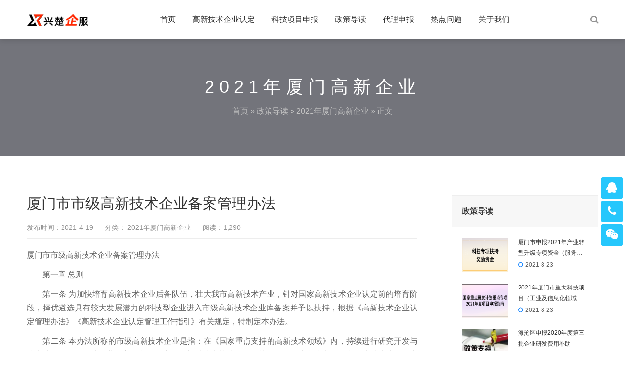

--- FILE ---
content_type: text/html; charset=UTF-8
request_url: http://www.xingchu.net/zhengce-894/
body_size: 12588
content:
<!DOCTYPE html>
<html lang="zh-CN">
    <head>
        <meta charset="UTF-8">
        <meta name="renderer" content="webkit"/>
        <meta name="force-rendering" content="webkit"/>
        <!--[if IE]><meta http-equiv='X-UA-Compatible' content='IE=edge,chrome=1'><![endif]-->
        <title>厦门市市级高新技术企业备案管理办法 - 厦门企业政府奖励补贴项目申报</title>
        <meta name="viewport" content="width=device-width, initial-scale=1, maximum-scale=1">
                 <meta name="description" content="厦门市市级高新技术企业备案管理办法



　　第一章 总则



　　第一条 为加快培育高新技术企业后备队伍，壮大我市高新技术产业，针对国家高新技术企业认定前的培育阶段，择优遴选具有较大发展潜力的科技型企业进…" />
        <meta name="keywords" content="厦门市级高新技术企业备案, 厦门市级高新技术企业认定, 厦门高新技术企业备案, 厦门高新技术企业备案常见问题" />
        <link rel="shortcut icon" href="/wp-content/uploads/2020/09/2020092409324399.ico">
        <meta name='robots' content='max-image-preview:large' />
<link rel='dns-prefetch' href='//cdnjs.cloudflare.com' />
<link rel='stylesheet' id='bootstrap-css' href='/wp-content/themes/focus-start/css/bootstrap.min.css' type='text/css' media='all' />
<link rel='stylesheet' id='swiper-css' href='/wp-content/themes/focus-start/css/swiper.min.css' type='text/css' media='all' />
<link rel='stylesheet' id='main-css' href='/wp-content/themes/focus-start/css/main.css' type='text/css' media='all' />
<link rel='stylesheet' id='wp-block-library-css' href='http://www.xingchu.net/wp-includes/css/dist/block-library/style.min.css' type='text/css' media='all' />
<style id='classic-theme-styles-inline-css' type='text/css'>
/*! This file is auto-generated */
.wp-block-button__link{color:#fff;background-color:#32373c;border-radius:9999px;box-shadow:none;text-decoration:none;padding:calc(.667em + 2px) calc(1.333em + 2px);font-size:1.125em}.wp-block-file__button{background:#32373c;color:#fff;text-decoration:none}
</style>
<style id='global-styles-inline-css' type='text/css'>
:root{--wp--preset--aspect-ratio--square: 1;--wp--preset--aspect-ratio--4-3: 4/3;--wp--preset--aspect-ratio--3-4: 3/4;--wp--preset--aspect-ratio--3-2: 3/2;--wp--preset--aspect-ratio--2-3: 2/3;--wp--preset--aspect-ratio--16-9: 16/9;--wp--preset--aspect-ratio--9-16: 9/16;--wp--preset--color--black: #000000;--wp--preset--color--cyan-bluish-gray: #abb8c3;--wp--preset--color--white: #ffffff;--wp--preset--color--pale-pink: #f78da7;--wp--preset--color--vivid-red: #cf2e2e;--wp--preset--color--luminous-vivid-orange: #ff6900;--wp--preset--color--luminous-vivid-amber: #fcb900;--wp--preset--color--light-green-cyan: #7bdcb5;--wp--preset--color--vivid-green-cyan: #00d084;--wp--preset--color--pale-cyan-blue: #8ed1fc;--wp--preset--color--vivid-cyan-blue: #0693e3;--wp--preset--color--vivid-purple: #9b51e0;--wp--preset--gradient--vivid-cyan-blue-to-vivid-purple: linear-gradient(135deg,rgba(6,147,227,1) 0%,rgb(155,81,224) 100%);--wp--preset--gradient--light-green-cyan-to-vivid-green-cyan: linear-gradient(135deg,rgb(122,220,180) 0%,rgb(0,208,130) 100%);--wp--preset--gradient--luminous-vivid-amber-to-luminous-vivid-orange: linear-gradient(135deg,rgba(252,185,0,1) 0%,rgba(255,105,0,1) 100%);--wp--preset--gradient--luminous-vivid-orange-to-vivid-red: linear-gradient(135deg,rgba(255,105,0,1) 0%,rgb(207,46,46) 100%);--wp--preset--gradient--very-light-gray-to-cyan-bluish-gray: linear-gradient(135deg,rgb(238,238,238) 0%,rgb(169,184,195) 100%);--wp--preset--gradient--cool-to-warm-spectrum: linear-gradient(135deg,rgb(74,234,220) 0%,rgb(151,120,209) 20%,rgb(207,42,186) 40%,rgb(238,44,130) 60%,rgb(251,105,98) 80%,rgb(254,248,76) 100%);--wp--preset--gradient--blush-light-purple: linear-gradient(135deg,rgb(255,206,236) 0%,rgb(152,150,240) 100%);--wp--preset--gradient--blush-bordeaux: linear-gradient(135deg,rgb(254,205,165) 0%,rgb(254,45,45) 50%,rgb(107,0,62) 100%);--wp--preset--gradient--luminous-dusk: linear-gradient(135deg,rgb(255,203,112) 0%,rgb(199,81,192) 50%,rgb(65,88,208) 100%);--wp--preset--gradient--pale-ocean: linear-gradient(135deg,rgb(255,245,203) 0%,rgb(182,227,212) 50%,rgb(51,167,181) 100%);--wp--preset--gradient--electric-grass: linear-gradient(135deg,rgb(202,248,128) 0%,rgb(113,206,126) 100%);--wp--preset--gradient--midnight: linear-gradient(135deg,rgb(2,3,129) 0%,rgb(40,116,252) 100%);--wp--preset--font-size--small: 13px;--wp--preset--font-size--medium: 20px;--wp--preset--font-size--large: 36px;--wp--preset--font-size--x-large: 42px;--wp--preset--spacing--20: 0.44rem;--wp--preset--spacing--30: 0.67rem;--wp--preset--spacing--40: 1rem;--wp--preset--spacing--50: 1.5rem;--wp--preset--spacing--60: 2.25rem;--wp--preset--spacing--70: 3.38rem;--wp--preset--spacing--80: 5.06rem;--wp--preset--shadow--natural: 6px 6px 9px rgba(0, 0, 0, 0.2);--wp--preset--shadow--deep: 12px 12px 50px rgba(0, 0, 0, 0.4);--wp--preset--shadow--sharp: 6px 6px 0px rgba(0, 0, 0, 0.2);--wp--preset--shadow--outlined: 6px 6px 0px -3px rgba(255, 255, 255, 1), 6px 6px rgba(0, 0, 0, 1);--wp--preset--shadow--crisp: 6px 6px 0px rgba(0, 0, 0, 1);}:where(.is-layout-flex){gap: 0.5em;}:where(.is-layout-grid){gap: 0.5em;}body .is-layout-flex{display: flex;}.is-layout-flex{flex-wrap: wrap;align-items: center;}.is-layout-flex > :is(*, div){margin: 0;}body .is-layout-grid{display: grid;}.is-layout-grid > :is(*, div){margin: 0;}:where(.wp-block-columns.is-layout-flex){gap: 2em;}:where(.wp-block-columns.is-layout-grid){gap: 2em;}:where(.wp-block-post-template.is-layout-flex){gap: 1.25em;}:where(.wp-block-post-template.is-layout-grid){gap: 1.25em;}.has-black-color{color: var(--wp--preset--color--black) !important;}.has-cyan-bluish-gray-color{color: var(--wp--preset--color--cyan-bluish-gray) !important;}.has-white-color{color: var(--wp--preset--color--white) !important;}.has-pale-pink-color{color: var(--wp--preset--color--pale-pink) !important;}.has-vivid-red-color{color: var(--wp--preset--color--vivid-red) !important;}.has-luminous-vivid-orange-color{color: var(--wp--preset--color--luminous-vivid-orange) !important;}.has-luminous-vivid-amber-color{color: var(--wp--preset--color--luminous-vivid-amber) !important;}.has-light-green-cyan-color{color: var(--wp--preset--color--light-green-cyan) !important;}.has-vivid-green-cyan-color{color: var(--wp--preset--color--vivid-green-cyan) !important;}.has-pale-cyan-blue-color{color: var(--wp--preset--color--pale-cyan-blue) !important;}.has-vivid-cyan-blue-color{color: var(--wp--preset--color--vivid-cyan-blue) !important;}.has-vivid-purple-color{color: var(--wp--preset--color--vivid-purple) !important;}.has-black-background-color{background-color: var(--wp--preset--color--black) !important;}.has-cyan-bluish-gray-background-color{background-color: var(--wp--preset--color--cyan-bluish-gray) !important;}.has-white-background-color{background-color: var(--wp--preset--color--white) !important;}.has-pale-pink-background-color{background-color: var(--wp--preset--color--pale-pink) !important;}.has-vivid-red-background-color{background-color: var(--wp--preset--color--vivid-red) !important;}.has-luminous-vivid-orange-background-color{background-color: var(--wp--preset--color--luminous-vivid-orange) !important;}.has-luminous-vivid-amber-background-color{background-color: var(--wp--preset--color--luminous-vivid-amber) !important;}.has-light-green-cyan-background-color{background-color: var(--wp--preset--color--light-green-cyan) !important;}.has-vivid-green-cyan-background-color{background-color: var(--wp--preset--color--vivid-green-cyan) !important;}.has-pale-cyan-blue-background-color{background-color: var(--wp--preset--color--pale-cyan-blue) !important;}.has-vivid-cyan-blue-background-color{background-color: var(--wp--preset--color--vivid-cyan-blue) !important;}.has-vivid-purple-background-color{background-color: var(--wp--preset--color--vivid-purple) !important;}.has-black-border-color{border-color: var(--wp--preset--color--black) !important;}.has-cyan-bluish-gray-border-color{border-color: var(--wp--preset--color--cyan-bluish-gray) !important;}.has-white-border-color{border-color: var(--wp--preset--color--white) !important;}.has-pale-pink-border-color{border-color: var(--wp--preset--color--pale-pink) !important;}.has-vivid-red-border-color{border-color: var(--wp--preset--color--vivid-red) !important;}.has-luminous-vivid-orange-border-color{border-color: var(--wp--preset--color--luminous-vivid-orange) !important;}.has-luminous-vivid-amber-border-color{border-color: var(--wp--preset--color--luminous-vivid-amber) !important;}.has-light-green-cyan-border-color{border-color: var(--wp--preset--color--light-green-cyan) !important;}.has-vivid-green-cyan-border-color{border-color: var(--wp--preset--color--vivid-green-cyan) !important;}.has-pale-cyan-blue-border-color{border-color: var(--wp--preset--color--pale-cyan-blue) !important;}.has-vivid-cyan-blue-border-color{border-color: var(--wp--preset--color--vivid-cyan-blue) !important;}.has-vivid-purple-border-color{border-color: var(--wp--preset--color--vivid-purple) !important;}.has-vivid-cyan-blue-to-vivid-purple-gradient-background{background: var(--wp--preset--gradient--vivid-cyan-blue-to-vivid-purple) !important;}.has-light-green-cyan-to-vivid-green-cyan-gradient-background{background: var(--wp--preset--gradient--light-green-cyan-to-vivid-green-cyan) !important;}.has-luminous-vivid-amber-to-luminous-vivid-orange-gradient-background{background: var(--wp--preset--gradient--luminous-vivid-amber-to-luminous-vivid-orange) !important;}.has-luminous-vivid-orange-to-vivid-red-gradient-background{background: var(--wp--preset--gradient--luminous-vivid-orange-to-vivid-red) !important;}.has-very-light-gray-to-cyan-bluish-gray-gradient-background{background: var(--wp--preset--gradient--very-light-gray-to-cyan-bluish-gray) !important;}.has-cool-to-warm-spectrum-gradient-background{background: var(--wp--preset--gradient--cool-to-warm-spectrum) !important;}.has-blush-light-purple-gradient-background{background: var(--wp--preset--gradient--blush-light-purple) !important;}.has-blush-bordeaux-gradient-background{background: var(--wp--preset--gradient--blush-bordeaux) !important;}.has-luminous-dusk-gradient-background{background: var(--wp--preset--gradient--luminous-dusk) !important;}.has-pale-ocean-gradient-background{background: var(--wp--preset--gradient--pale-ocean) !important;}.has-electric-grass-gradient-background{background: var(--wp--preset--gradient--electric-grass) !important;}.has-midnight-gradient-background{background: var(--wp--preset--gradient--midnight) !important;}.has-small-font-size{font-size: var(--wp--preset--font-size--small) !important;}.has-medium-font-size{font-size: var(--wp--preset--font-size--medium) !important;}.has-large-font-size{font-size: var(--wp--preset--font-size--large) !important;}.has-x-large-font-size{font-size: var(--wp--preset--font-size--x-large) !important;}
:where(.wp-block-post-template.is-layout-flex){gap: 1.25em;}:where(.wp-block-post-template.is-layout-grid){gap: 1.25em;}
:where(.wp-block-columns.is-layout-flex){gap: 2em;}:where(.wp-block-columns.is-layout-grid){gap: 2em;}
:root :where(.wp-block-pullquote){font-size: 1.5em;line-height: 1.6;}
</style>
<script type="text/javascript" src="/wp-content/themes/focus-start/js/jquery.min.js" id="jq-js"></script>
<script type="text/javascript" src="/wp-content/themes/focus-start/js/swiper.min.js" id="swiper-js"></script>
<script type="text/javascript" src="/wp-content/themes/focus-start/js/bootstrap.min.js" id="bootstrap-js"></script>
<script type="text/javascript" src="/wp-content/themes/focus-start/js/owl.carousel.min.js" id="carousel-js"></script>
<script type="text/javascript" src="/wp-content/themes/focus-start/js/hc-sticky.js" id="sticky-js"></script>
<script type="text/javascript" src="/wp-content/themes/focus-start/js/afterglow.min.js" id="afterglow-js"></script>
<script type="text/javascript" src="/wp-content/themes/focus-start/js/main.js" id="main-js"></script>
                <!-- IE低版本弹窗升级浏览器 -->
        <script>/*@cc_on document.write('\x3Cscript id="_iealwn_js" src="//support.dmeng.net/ie-alert-warning/latest.js">\x3C/script>'); @*/</script>
    </head>
    <body class="post-template-default single single-post postid-894 single-format-standard">
        <div class="focux-header">
            <!-- header Start -->
            <header id="header" class=" top-nav">
                <div class="container container-header">
                    <div class="row" >
                        <div class="col-md-12" >
                            <div class="header-wrap clearfix">
                                <div id="logo">
                                    <a href="http://www.xingchu.net/"><img src="/wp-content/uploads/2020/09/202009240936273.png" alt="logo"></a>
                                </div>

                                <div class="mobile-button">
                                    <span></span>
                                </div>

                                <div class="show-search">
                                    <a href="#"><i class="fa fa-search"></i></a> 
                                    <div class="submenu top-search widget_search">
                                        <form role="search" method="get" class="search-form" action="http://www.xingchu.net/">

                                            <input id="s" type="search" class="search-field" placeholder="输入关键词" value="" name="s" autocomplete="off" />

                                            <button type="submit" class="search-submit"><i class="fa fa-search"></i></button>
                                        </form>                                
                                    </div>        
                                </div> 

                                <div class="nav-wrap">
                                    <nav id="mainnav" class="mainnav">
                                        <ul id="menu" class="menu"><li><a href="/">首页</a></li>
<li><a href="http://www.xingchu.net/rending/">高新技术企业认定</a></li>
<li><a href="/">科技项目申报</a>
<ul class="sub-menu">
	<li><a href="http://www.xingchu.net/jihua/">厦门科技计划项目</a></li>
	<li><a href="http://www.xingchu.net/yanfa/">研发费用加计扣除补贴</a></li>
	<li><a href="http://www.xingchu.net/shuangruan/">双软评估</a></li>
	<li><a href="http://www.xingchu.net/pinggu/">创新型企业认定</a></li>
	<li><a href="http://www.xingchu.net/zhuanjing/">专精特新企业认定</a></li>
</ul>
</li>
<li><a href="http://www.xingchu.net/zhengce/">政策导读</a>
<ul class="sub-menu">
	<li><a href="http://www.xingchu.net/zhengce/new/">最新政策</a></li>
	<li><a href="http://www.xingchu.net/zhengce/guojia/">国家政策</a></li>
	<li><a href="http://www.xingchu.net/zhengce/xiamen/">厦门政策</a></li>
</ul>
</li>
<li><a href="http://www.xingchu.net/fuwu/">代理申报</a></li>
<li><a href="http://www.xingchu.net/wenti/">热点问题</a></li>
<li><a href="http://www.xingchu.net/about/">关于我们</a></li>
</ul>                                    </nav>
                                </div>
                            </div>
                        </div>
                    </div>
                </div>
            </header>
            <!-- header End -->
        </div>  
<div class="page-title" style="background-image: url();">
    <div class="overlay"></div>
    <div class="container">
        <div class="page-title-content text-center">
            <div class="page-title-heading ">
                <h3 class="title">
                    2021年厦门高新企业                </h3>
            </div>
            <div class="breadcrumbs">
                <ul class="breadcrumbs"><li><a href="http://www.xingchu.net">首页</a></li><li> &raquo; <a href="http://www.xingchu.net/zhengce/">政策导读</a> &raquo; <a href="http://www.xingchu.net/zhengce/gaoxinqiye/">2021年厦门高新企业</a> &raquo; 正文</li></ul>            </div>
        </div>
    </div>
</div>        <div class="main-blog-details">
            <div class="container">
                <div class="row">
                    <div class="col-md-12">
                        <div class="post-wrap blog-single" >
                                                        <article class="main-single">
                                <div class="content-post">
                                    <h1 class="post-title">厦门市市级高新技术企业备案管理办法</h1>
                                    <div class="post-meta">
                                        <ul>
                                            <li>发布时间：2021-4-19</li>
                                            <li>
                                                分类：<a href="http://www.xingchu.net/zhengce/gaoxinqiye/"> 2021年厦门高新企业</a>                                            </li>
                                            <li>阅读：1,290</li>
                                            <li>
                                                                                          </li>
                                        </ul>
                                    </div>
                                    <div class="post-content focux-content">
                                        
<p>厦门市市级高新技术企业备案管理办法</p>



<p>　　第一章 总则</p>



<p>　　第一条 为加快培育高新技术企业后备队伍，壮大我市高新技术产业，针对国家高新技术企业认定前的培育阶段，择优遴选具有较大发展潜力的科技型企业进入市级高新技术企业库备案并予以扶持，根据《高新技术企业认定管理办法》《高新技术企业认定管理工作指引》有关规定，特制定本办法。</p>



<p>　　第二条 本办法所称的市级高新技术企业是指：在《国家重点支持的高新技术领域》内，持续进行研究开发与技术成果转化，形成企业核心自主知识产权，并以此为基础开展经营活动，经济和技术各项指标接近或达到国家高新技术企业认定标准要求且在厦门市注册的企业。</p>



<p>　　第三条 市科技局、市财政局负责全市市级高新技术企业备案工作的指导、管理和监督。各区（含火炬高新区，下同）科技主管部门负责市级高新技术企业备案的受理和审核工作。</p>



<p>　　第四条 通过备案的市级高新技术企业，其资格自备案年度起3年有效。资格有效期内的国家级高新技术企业（含当年到期的），无需备案为市级高新技术企业。</p>



<p>　　第二章 备案条件与程序</p>



<p>　　第五条 备案为市级高新技术企业需同时满足以下条件：</p>



<p>　　（一）企业具有独立法人资格、独立经营场所，申请备案时在厦门市注册成立满一年以上；</p>



<p>　　（二）企业通过自主研发、受让、受赠、并购等方式，获得对其高新技术产品（服务）在技术上发挥核心支持作用的知识产权的所有权，企业申报前拥有I类自主知识产权1项（含）以上或申报前三年内拥有II类自主知识产权2项（含）以上；</p>



<p>　　（三）对企业高新技术产品（服务）发挥核心支持作用的技术属于《国家重点支持的高新技术领域》规定的范围；</p>



<p>　　（四）企业从事研发和相关技术创新活动的科技人员占企业当年职工总数的比例不低于10%，近一年缴交社会保险或个人所得税超过6个月（含）的职工不少于5人；</p>



<p>　　（五） 近一年销售收入一般不低于50万元且不高于2亿元，若低于50万元的，其近一年研究开发费用总额不低于50万元；</p>



<p>　　（六）近一年的研究开发费用总额占同期销售收入总额的比例不低于3%；</p>



<p>　　（七）近一年高新技术产品（服务）收入占企业同期总收入的比例不低于50%；</p>



<p>　　（八）企业申请备案前一年内未发生重大安全、重大质量事故或严重环境违法行为。</p>



<p>　　第六条 申请备案市级高新技术企业需提供以下材料：</p>



<p>　　（一）市级高新技术企业备案申请书；</p>



<p>　　（二）知识产权相关材料；</p>



<p>　　（三）企业职工和科技人员情况说明材料；</p>



<p>　　（四）经具有资质的中介机构出具的企业近一个会计年度研究开发费用和高新技术产品（服务）收入专审报告或鉴证报告；</p>



<p>　　（五）经具有资质的中介机构鉴证的企业近一个会计年度的财务会计报告；</p>



<p>　　（六）近一个会计年度企业所得税年度纳税申报表。</p>



<p>　　第七条 厦门市市级高新技术企业备案工作程序如下：</p>



<p>　　（一）各区科技主管部门发布年度申报通知，申报企业向其财税隶属区的科技主管部门提交申请材料。</p>



<p>　　（二）各区科技主管部门对申报材料进行审核和抽查（可视情况对部分企业进行实地核查）。</p>



<p>　　经审核，如因以下情形而未能通过的，各区科技主管部门需向市科技局提交专家鉴定意见：</p>



<p>　　1.企业研发活动的真实性存疑或研发过程记录不完善的或为常规性升级或对某项科研成果直接应用的；</p>



<p>　　2.企业高新技术产品（服务）不属于《国家重点支持的高新技术领域》规定的范围的；</p>



<p>　　3.企业申报的产品（服务）对应的销售收入不属于高新技术产品（服务）收入或并非通过研发和相关技术创新活动取得的；</p>



<p>　　4.企业拥有所有权的知识产权未对高新技术产品（服务）在技术上发挥核心支持作用；</p>



<p>　　5.科技人员未实际直接从事研发和相关技术创新活动以及专门从事上述活动的管理和提供直接技术服务的。</p>



<p>　　（三）各区科技主管部门分批次将备案通过的企业名单提交市科技局。市科技局对备案通过的企业进行抽查，对存在问题的企业交由各区科技主管部门核实情况并提出处理建议。经核查确认不符合备案条件的企业，将被取消其市级高企资格；经核查符合要求的企业，将由市科技局为其编制市级高新技术企业编号。备案通过的企业名单同步在市科技局官网（http://sti.xm.gov.cn）进行公示（5个工作日）。</p>



<p>　　第三章 监督管理</p>



<p>　　第八条 市级高新技术企业实行月报制度。经备案通过的市级高新技术企业，应每月按照要求报送上月相关统计数据。</p>



<p>　　第九条 市级高新技术企业发生名称变更或与备案条件有关的重大变化（如合并、分立、转业、迁移、歇业等），须在发生之日起2个月内通过区科技主管部门报市科技局备案。</p>



<p>　　第十条 对已备案通过的市级高新技术企业，市科技局、市财政局在日常管理过程中发现其不符合备案条件的，取消其市级高新技术企业资格。</p>



<p>　　第十一条 已备案的市级高新技术企业有下列行为之一的，取消其市级高新技术企业资格：</p>



<p>　　（一）在申请备案过程中存在严重弄虚作假行为的；</p>



<p>　　（二）发生重大安全、重大质量事故或有严重环境违法行为的；</p>



<p>　　（三）未按第九条要求报告与备案条件有关重大变化情况的；</p>



<p>　　（四）连续6个月未报送企业生产经营统计数据的。</p>



<p>　　因严重弄虚作假行为而被取消市级高企资格的，依法追回相关奖励资金，并依照相关法规予以失信惩戒。</p>



<p>　　第四章 附 则</p>



<p>　　第十二条 本办法由市科技局负责解释。</p>



<p>　　第十三条 本办法未尽事宜，参照科技部、财政部、国家税务总局印发的《高新技术企业认定管理办法》（国科发火〔2016〕32号）和《高新技术企业认定管理工作指引》（国科发火〔2016〕195号）执行。</p>



<p>　　第十四条 本办法自发布之日起实施，有效期三年。原《厦门市市级高新技术企业备案管理办法》（厦科联〔2018〕9号）同时废止。</p>
                                    </div>
                                </div>
                                <div class="post-categories">
                                    <a href="http://www.xingchu.net/tag/%e5%8e%a6%e9%97%a8%e5%b8%82%e7%ba%a7%e9%ab%98%e6%96%b0%e6%8a%80%e6%9c%af%e4%bc%81%e4%b8%9a%e5%a4%87%e6%a1%88/" rel="tag">厦门市级高新技术企业备案</a><a href="http://www.xingchu.net/tag/%e5%8e%a6%e9%97%a8%e5%b8%82%e7%ba%a7%e9%ab%98%e6%96%b0%e6%8a%80%e6%9c%af%e4%bc%81%e4%b8%9a%e8%ae%a4%e5%ae%9a/" rel="tag">厦门市级高新技术企业认定</a><a href="http://www.xingchu.net/tag/%e5%8e%a6%e9%97%a8%e9%ab%98%e6%96%b0%e6%8a%80%e6%9c%af%e4%bc%81%e4%b8%9a%e5%a4%87%e6%a1%88/" rel="tag">厦门高新技术企业备案</a><a href="http://www.xingchu.net/tag/%e5%8e%a6%e9%97%a8%e9%ab%98%e6%96%b0%e6%8a%80%e6%9c%af%e4%bc%81%e4%b8%9a%e5%a4%87%e6%a1%88%e5%b8%b8%e8%a7%81%e9%97%ae%e9%a2%98/" rel="tag">厦门高新技术企业备案常见问题</a>                                </div>
                                <!-- share -->
                                <div class="share clearfix">
                                    <span style="float: left;line-height: 36px;">分享到：</span>
                                    <div class="bdsharebuttonbox"><a href="#" class="bds_more" data-cmd="more"></a><a href="#" class="bds_qzone" data-cmd="qzone" title="分享到QQ空间"></a><a href="#" class="bds_sqq" data-cmd="sqq" title="分享到QQ好友"></a><a href="#" class="bds_tsina" data-cmd="tsina" title="分享到新浪微博"></a><a href="#" class="bds_weixin" data-cmd="weixin" title="分享到微信"></a></div>
                                    <script>window._bd_share_config={"common":{"bdSnsKey":{},"bdText":"","bdMini":"2","bdMiniList":false,"bdPic":"","bdStyle":"0","bdSize":"24"},"share":{}};with(document)0[(getElementsByTagName('head')[0]||body).appendChild(createElement('script')).src='http://bdimg.share.baidu.com/static/api/js/share.js?v=89860593.js?cdnversion='+~(-new Date()/36e5)];</script>
                                </div>
                                <nav class="post-navigation">
                                    <div class="row">
                                                                                <div class="post-navigation-left col-12 col-sm-6">
                                            <span>上一篇</span>
                                            <div class="entry-navigation__link">
                                                <a href="http://www.xingchu.net/zhengce-888/" rel="prev">福建省科技厅征集2022年度国家自然科学基金区域创新发展联合基金（福建）指南研究方向</a>                                            </div>
                                        </div>
                                        <div class="post-navigation-right col-12 col-sm-6">
                                            <span>下一篇</span>
                                            <div class="entry-navigation__link">
                                                <a href="http://www.xingchu.net/zhengce/xiamen-896/" rel="next">厦门市开展2021年国家级高新技术企业认定及重新认定工作</a>                                            </div>
                                        </div>
                                    </div>
                                </nav>
                            </article>
                                                        <div class="clearfix"></div>
                        </div>
                        
<div class="sidebar sidebar-blog clearfix">
<div class="widget-item widget-recent-news">
        <h3 class="widget-title">政策导读</h3>
    <div class="widget-content">
        <ul>
                                   <li>
                <div class="thumb-new">
                    <a href="http://www.xingchu.net/zhengce/xiamen-989/"><img src="/wp-content/uploads/2021/02/202102201002201.png" /></a>                </div>
                <div class="thumb-new-content clearfix">
                    <h5 class="thumb-new-title">
                        <a href="http://www.xingchu.net/zhengce/xiamen-989/">厦门市申报2021年产业转型升级专项资金（服务型制造）项目</a>
                    </h5>
                    <p class="thumb-new-day">2021-8-23</p>
                </div>
            </li>
                        <li>
                <div class="thumb-new">
                    <a href="http://www.xingchu.net/zhengce-986/"><img src="/wp-content/uploads/2021/04/2021041600574389.png" /></a>                </div>
                <div class="thumb-new-content clearfix">
                    <h5 class="thumb-new-title">
                        <a href="http://www.xingchu.net/zhengce-986/">2021年厦门市重大科技项目（工业及信息化领域）申报指南，10.21日截止</a>
                    </h5>
                    <p class="thumb-new-day">2021-8-23</p>
                </div>
            </li>
                        <li>
                <div class="thumb-new">
                    <a href="http://www.xingchu.net/zhengce-983/"><img src="/wp-content/uploads/2021/04/2021040808074762.jpg" /></a>                </div>
                <div class="thumb-new-content clearfix">
                    <h5 class="thumb-new-title">
                        <a href="http://www.xingchu.net/zhengce-983/">海沧区申报2020年度第三批企业研发费用补助</a>
                    </h5>
                    <p class="thumb-new-day">2021-8-23</p>
                </div>
            </li>
                        <li>
                <div class="thumb-new">
                    <a href="http://www.xingchu.net/zhengce/2021-980/"><img src="/wp-content/uploads/2021/02/2021021101265160.jpg" /></a>                </div>
                <div class="thumb-new-content clearfix">
                    <h5 class="thumb-new-title">
                        <a href="http://www.xingchu.net/zhengce/2021-980/">火炬高新区开展2021年度 “先进碳材料企业”认定工作</a>
                    </h5>
                    <p class="thumb-new-day">2021-6-4</p>
                </div>
            </li>
                        <li>
                <div class="thumb-new">
                    <a href="http://www.xingchu.net/zhengce-977/"><img src="/wp-content/uploads/2021/01/20210114021129100.jpg" /></a>                </div>
                <div class="thumb-new-content clearfix">
                    <h5 class="thumb-new-title">
                        <a href="http://www.xingchu.net/zhengce-977/">火炬高新区开展2021年“火炬瞪羚企业”“火炬域外研发中心”“火炬公共技术服务平台”“火炬创新研究院”认定工作</a>
                    </h5>
                    <p class="thumb-new-day">2021-6-4</p>
                </div>
            </li>
                        <li>
                <div class="thumb-new">
                    <a href="http://www.xingchu.net/zhengce-968/"><img src="/wp-content/uploads/2021/01/2021011501443263.jpeg" /></a>                </div>
                <div class="thumb-new-content clearfix">
                    <h5 class="thumb-new-title">
                        <a href="http://www.xingchu.net/zhengce-968/">2021年厦门市级高新技术企业备案</a>
                    </h5>
                    <p class="thumb-new-day">2021-5-26</p>
                </div>
            </li>
                        <li>
                <div class="thumb-new">
                    <a href="http://www.xingchu.net/zhengce-966/"><img src="/wp-content/uploads/2021/01/2021012010483555.jpeg" /></a>                </div>
                <div class="thumb-new-content clearfix">
                    <h5 class="thumb-new-title">
                        <a href="http://www.xingchu.net/zhengce-966/">厦门火炬高新区开展 2021年市级高新技术企业备案工作</a>
                    </h5>
                    <p class="thumb-new-day">2021-5-26</p>
                </div>
            </li>
                        <li>
                <div class="thumb-new">
                    <a href="http://www.xingchu.net/zhengce-963/"><img src="/wp-content/uploads/2021/01/2021012800084378.jpg" /></a>                </div>
                <div class="thumb-new-content clearfix">
                    <h5 class="thumb-new-title">
                        <a href="http://www.xingchu.net/zhengce-963/">海沧区工业企业2021年第一季度增产用电奖励申报</a>
                    </h5>
                    <p class="thumb-new-day">2021-5-26</p>
                </div>
            </li>
                        <li>
                <div class="thumb-new">
                    <a href="http://www.xingchu.net/zhengce-960/"><img src="/wp-content/uploads/2020/12/2020122200335695.jpg" /></a>                </div>
                <div class="thumb-new-content clearfix">
                    <h5 class="thumb-new-title">
                        <a href="http://www.xingchu.net/zhengce-960/">海沧组织申报首次入统企业奖励</a>
                    </h5>
                    <p class="thumb-new-day">2021-5-26</p>
                </div>
            </li>
                        <li>
                <div class="thumb-new">
                    <a href="http://www.xingchu.net/zhengce-957/"><img src="/wp-content/uploads/2021/02/202102110127132.jpg" /></a>                </div>
                <div class="thumb-new-content clearfix">
                    <h5 class="thumb-new-title">
                        <a href="http://www.xingchu.net/zhengce-957/">厦门市民营企业100强评选启动</a>
                    </h5>
                    <p class="thumb-new-day">2021-5-26</p>
                </div>
            </li>
                    </ul>
    </div>
</div><div class="widget-item widget-recent-news recommend-news">
        <h3 class="widget-title">文章推荐</h3>
    <div class="widget-content">
        <ul>
                                   <li>
                <div class="thumb-new">
                    <a href="http://www.xingchu.net/zhengce/xiamen-896/"><img src="/wp-content/uploads/2021/01/2021012104070865.png" /></a>                </div>
                <div class="thumb-new-content clearfix">
                    <h5 class="thumb-new-title">
                        <a href="http://www.xingchu.net/zhengce/xiamen-896/">厦门市开展2021年国家级高新技术企业认定及重新认定工作</a>
                    </h5>
                    <p class="thumb-new-day">1,549</p>
                </div>
            </li>
                        <li>
                <div class="thumb-new">
                    <a href="http://www.xingchu.net/zhengce/xiamen-719/"><img src="/wp-content/uploads/2021/03/2021030501272634.png" /></a>                </div>
                <div class="thumb-new-content clearfix">
                    <h5 class="thumb-new-title">
                        <a href="http://www.xingchu.net/zhengce/xiamen-719/">2020年海沧区集成电路产业人才政策兑现受理工作</a>
                    </h5>
                    <p class="thumb-new-day">2,061</p>
                </div>
            </li>
                        <li>
                <div class="thumb-new">
                    <a href="http://www.xingchu.net/zhengce-313/"><img src="/wp-content/uploads/2021/01/2021011402065276.jpg" /></a>                </div>
                <div class="thumb-new-content clearfix">
                    <h5 class="thumb-new-title">
                        <a href="http://www.xingchu.net/zhengce-313/">厦门市工业和信息化局关于转发工业和信息化办公厅 国家卫生健康委员会办公厅组织开展5G+医疗健康应用试点项目申报工作的通知</a>
                    </h5>
                    <p class="thumb-new-day">1,398</p>
                </div>
            </li>
                        <li>
                <div class="thumb-new">
                    <a href="http://www.xingchu.net/zhengce-916/"><img src="/wp-content/uploads/2020/12/2020121712233843.jpeg" /></a>                </div>
                <div class="thumb-new-content clearfix">
                    <h5 class="thumb-new-title">
                        <a href="http://www.xingchu.net/zhengce-916/">厦门企业如何才能享受研发费用加计扣除税收优惠？</a>
                    </h5>
                    <p class="thumb-new-day">1,343</p>
                </div>
            </li>
                        <li>
                <div class="thumb-new">
                    <a href="http://www.xingchu.net/zhengce/xiamen-714/"><img src="/wp-content/uploads/2021/03/2021030410550580.png" /></a>                </div>
                <div class="thumb-new-content clearfix">
                    <h5 class="thumb-new-title">
                        <a href="http://www.xingchu.net/zhengce/xiamen-714/">关于组织申报集美区科技计划项目的通知</a>
                    </h5>
                    <p class="thumb-new-day">1,335</p>
                </div>
            </li>
                        <li>
                <div class="thumb-new">
                    <a href="http://www.xingchu.net/zhengce-628/"><img src="/wp-content/uploads/2021/02/2021022411533632.png" /></a>                </div>
                <div class="thumb-new-content clearfix">
                    <h5 class="thumb-new-title">
                        <a href="http://www.xingchu.net/zhengce-628/">关于组织申报规模以上工业企业2020年下半年出口信用保险补助的通知</a>
                    </h5>
                    <p class="thumb-new-day">1,432</p>
                </div>
            </li>
                        <li>
                <div class="thumb-new">
                    <a href="http://www.xingchu.net/zhengce/xiamen/haicang-401/"><img src="/wp-content/uploads/2021/01/2021011703245992.jpeg" /></a>                </div>
                <div class="thumb-new-content clearfix">
                    <h5 class="thumb-new-title">
                        <a href="http://www.xingchu.net/zhengce/xiamen/haicang-401/">海沧区：高新技术企业获得国家级、省级、市级科技项目立项配套资助</a>
                    </h5>
                    <p class="thumb-new-day">1,229</p>
                </div>
            </li>
                        <li>
                <div class="thumb-new">
                    <a href="http://www.xingchu.net/zhengce-826/"><img src="/wp-content/uploads/2021/01/2021012800084378.jpg" /></a>                </div>
                <div class="thumb-new-content clearfix">
                    <h5 class="thumb-new-title">
                        <a href="http://www.xingchu.net/zhengce-826/">厦门湖里区2020年现代物流业发展专项资金申报</a>
                    </h5>
                    <p class="thumb-new-day">1,182</p>
                </div>
            </li>
                        <li>
                <div class="thumb-new">
                    <a href="http://www.xingchu.net/zhengce-95/"><img src="/wp-content/uploads/2020/12/2020121712233843.jpeg" /></a>                </div>
                <div class="thumb-new-content clearfix">
                    <h5 class="thumb-new-title">
                        <a href="http://www.xingchu.net/zhengce-95/">厦门市政府：关于优化企业研发费用补助政策的通知</a>
                    </h5>
                    <p class="thumb-new-day">1,767</p>
                </div>
            </li>
                        <li>
                <div class="thumb-new">
                    <a href="http://www.xingchu.net/zhengce/xiamen-711/"><img src="/wp-content/uploads/2021/03/2021030410550580.png" /></a>                </div>
                <div class="thumb-new-content clearfix">
                    <h5 class="thumb-new-title">
                        <a href="http://www.xingchu.net/zhengce/xiamen-711/">厦门市科技局：关于转发《福建省科学技术厅福建省财政厅关于组织申报2021年度省科技计划项目的通知》的通知</a>
                    </h5>
                    <p class="thumb-new-day">1,388</p>
                </div>
            </li>
                    </ul>
    </div>
</div><div class="widget-item widget-tags">
    <div class="title-link">
                <h3 class="widget-title">热点标签</h3>
    </div>
    <div class="widget-content">
        <div class="tags">
                        <a href="http://www.xingchu.net/tag/%e6%b5%b7%e6%b2%a7%e5%8c%ba%e6%94%bf%e7%ad%96/" class="tag-cloud-link tag-link-81 tag-link-position-1" style="font-size: 12pxsmallest=12;" aria-label="海沧区政策 (8 项)">海沧区政策</a>
<a href="http://www.xingchu.net/tag/%e5%8e%a6%e9%97%a8%e9%ab%98%e6%96%b0%e6%8a%80%e6%9c%af%e4%bc%81%e4%b8%9a%e5%a4%87%e6%a1%88/" class="tag-cloud-link tag-link-117 tag-link-position-2" style="font-size: 11.2pxsmallest=12;" aria-label="厦门高新技术企业备案 (7 项)">厦门高新技术企业备案</a>
<a href="http://www.xingchu.net/tag/%e5%8e%a6%e9%97%a8%e6%94%bf%e7%ad%96/" class="tag-cloud-link tag-link-29 tag-link-position-3" style="font-size: 11.2pxsmallest=12;" aria-label="厦门政策 (7 项)">厦门政策</a>
<a href="http://www.xingchu.net/tag/%e5%b7%a5%e4%bf%a1%e5%b1%80/" class="tag-cloud-link tag-link-21 tag-link-position-4" style="font-size: 10.4pxsmallest=12;" aria-label="工信局 (6 项)">工信局</a>
<a href="http://www.xingchu.net/tag/%e5%8e%a6%e9%97%a8%e9%ab%98%e6%96%b0%e6%8a%80%e6%9c%af%e4%bc%81%e4%b8%9a/" class="tag-cloud-link tag-link-51 tag-link-position-5" style="font-size: 10.4pxsmallest=12;" aria-label="厦门高新技术企业 (6 项)">厦门高新技术企业</a>
<a href="http://www.xingchu.net/tag/%e5%8e%a6%e9%97%a8%e5%b8%82%e4%ba%ba%e6%89%8d%e6%94%bf%e7%ad%96/" class="tag-cloud-link tag-link-24 tag-link-position-6" style="font-size: 9.28pxsmallest=12;" aria-label="厦门市人才政策 (5 项)">厦门市人才政策</a>
<a href="http://www.xingchu.net/tag/%e4%bc%81%e4%b8%9a%e7%a0%94%e5%8f%91%e8%b4%b9%e7%94%a8%e8%a1%a5%e5%8a%a9%e6%94%bf%e7%ad%96/" class="tag-cloud-link tag-link-30 tag-link-position-7" style="font-size: 9.28pxsmallest=12;" aria-label="企业研发费用补助政策 (5 项)">企业研发费用补助政策</a>
<a href="http://www.xingchu.net/tag/%e5%8e%a6%e9%97%a8%e7%a7%91%e6%8a%80%e5%b1%80%e6%94%bf%e7%ad%96/" class="tag-cloud-link tag-link-70 tag-link-position-8" style="font-size: 9.28pxsmallest=12;" aria-label="厦门科技局政策 (5 项)">厦门科技局政策</a>
<a href="http://www.xingchu.net/tag/%e5%8e%a6%e9%97%a8%e4%bc%81%e4%b8%9a%e8%a1%a5%e8%b4%b4%e6%94%bf%e7%ad%96/" class="tag-cloud-link tag-link-114 tag-link-position-9" style="font-size: 9.28pxsmallest=12;" aria-label="厦门企业补贴政策 (5 项)">厦门企业补贴政策</a>
<a href="http://www.xingchu.net/tag/%e5%8e%a6%e9%97%a8%e4%bc%81%e4%b8%9a%e5%a5%96%e5%8a%b1%e6%94%bf%e7%ad%96/" class="tag-cloud-link tag-link-115 tag-link-position-10" style="font-size: 9.28pxsmallest=12;" aria-label="厦门企业奖励政策 (5 项)">厦门企业奖励政策</a>
<a href="http://www.xingchu.net/tag/%e5%8e%a6%e9%97%a8%e4%b8%93%e9%a1%b9%e8%b5%84%e9%87%91/" class="tag-cloud-link tag-link-150 tag-link-position-11" style="font-size: 9.28pxsmallest=12;" aria-label="厦门专项资金 (5 项)">厦门专项资金</a>
<a href="http://www.xingchu.net/tag/%e5%8e%a6%e9%97%a8%e9%ab%98%e6%96%b0%e6%8a%80%e6%9c%af%e4%bc%81%e4%b8%9a%e8%ae%a4%e5%ae%9a%e5%8a%9e%e6%b3%95/" class="tag-cloud-link tag-link-250 tag-link-position-12" style="font-size: 9.28pxsmallest=12;" aria-label="厦门高新技术企业认定办法 (5 项)">厦门高新技术企业认定办法</a>
<a href="http://www.xingchu.net/tag/%e5%8e%a6%e9%97%a8%e4%b8%89%e9%ab%98%e4%bc%81%e4%b8%9a%e5%a5%96%e5%8a%b1/" class="tag-cloud-link tag-link-184 tag-link-position-13" style="font-size: 9.28pxsmallest=12;" aria-label="厦门三高企业奖励 (5 项)">厦门三高企业奖励</a>
<a href="http://www.xingchu.net/tag/%e4%b8%93%e7%b2%be%e7%89%b9%e6%96%b0/" class="tag-cloud-link tag-link-27 tag-link-position-14" style="font-size: 8pxsmallest=12;" aria-label="专精特新 (4 项)">专精特新</a>
<a href="http://www.xingchu.net/tag/%e7%a7%91%e6%8a%80%e5%b1%80/" class="tag-cloud-link tag-link-69 tag-link-position-15" style="font-size: 8pxsmallest=12;" aria-label="科技局 (4 项)">科技局</a>
<a href="http://www.xingchu.net/tag/%e4%bc%81%e4%b8%9a%e7%a0%94%e5%8f%91%e8%b4%b9%e7%94%a8%e8%a1%a5%e5%8a%a9/" class="tag-cloud-link tag-link-95 tag-link-position-16" style="font-size: 8pxsmallest=12;" aria-label="企业研发费用补助 (4 项)">企业研发费用补助</a>
<a href="http://www.xingchu.net/tag/%e5%8e%a6%e9%97%a8%e4%bc%81%e4%b8%9a%e7%a0%94%e5%8f%91%e8%b4%b9%e7%94%a8%e8%a1%a5%e5%8a%a9%e7%94%b3%e6%8a%a5/" class="tag-cloud-link tag-link-96 tag-link-position-17" style="font-size: 8pxsmallest=12;" aria-label="厦门企业研发费用补助申报 (4 项)">厦门企业研发费用补助申报</a>
<a href="http://www.xingchu.net/tag/%e4%b8%93%e7%b2%be%e7%89%b9%e6%96%b0%e4%bc%81%e4%b8%9a/" class="tag-cloud-link tag-link-111 tag-link-position-18" style="font-size: 8pxsmallest=12;" aria-label="专精特新企业 (4 项)">专精特新企业</a>
<a href="http://www.xingchu.net/tag/%e5%8e%a6%e9%97%a8%e5%b8%82%e5%b8%82%e7%ba%a7%e9%ab%98%e6%96%b0%e6%8a%80%e6%9c%af%e4%bc%81%e4%b8%9a%e5%a4%87%e6%a1%88/" class="tag-cloud-link tag-link-118 tag-link-position-19" style="font-size: 8pxsmallest=12;" aria-label="厦门市市级高新技术企业备案 (4 项)">厦门市市级高新技术企业备案</a>
<a href="http://www.xingchu.net/tag/%e5%8e%a6%e9%97%a8%e9%ab%98%e6%96%b0%e6%8a%80%e6%9c%af%e4%bc%81%e4%b8%9a%e5%a4%87%e6%a1%88%e5%b8%b8%e8%a7%81%e9%97%ae%e9%a2%98/" class="tag-cloud-link tag-link-121 tag-link-position-20" style="font-size: 8pxsmallest=12;" aria-label="厦门高新技术企业备案常见问题 (4 项)">厦门高新技术企业备案常见问题</a>                    </div>
    </div>
</div></div>                    </div>
                </div>
            </div>
        </div>
        <!-- footer Start -->
                <footer id="footer">
            <div class="footer-widgets">
                <div class="top">
                    <div class="container">
                        <div class="row">
                            <div class="col-lg-4 col-md-6">
                                <div class="widget widget-about">
                                    <div id="logo-ft">
                                        <a href="http://www.xingchu.net/"><img src="/wp-content/uploads/2020/09/2020092409581254.png" alt="logo-ft"></a>
                                    </div>
                                    <div class="desc">
                                        <p class="text-widget pd-right-40">致力于为中小微企业提供“从创业到上市”全生命周期服务的互联网科技服务公司。业务汇集内外资公司注册、财税服务、知识产权、专项审批（百余项行业资质）、高新企业认定、双软认证、政府奖励政策申报、网络营销推广、企业管理系统开发及实施等多项企业级服务。</p>
                                    </div>
                                </div>
                            </div>
                            <div class="col-lg-3 col-md-6">
                                <div class="widget widget-links">
                                    <h5 class="widget-title">导航链接</h5>
                                    <ul>
                                                                                <li><a href="/">厦门企业政策申报</a></li>
                                                                                <li><a href="/rending/">高新技术企业认定</a></li>
                                                                                <li><a href="/jihua/">厦门科技计划项目</a></li>
                                                                                <li><a href="/yanfa/">研发费用加计扣除</a></li>
                                                                                <li><a href="/pinggu/">创新型小微企业认定</a></li>
                                                                                <li><a href="/zhuanjing/">专精特新企业认定</a></li>
                                                                                <li><a href="http://www.xinkaiyuan.net">新开元</a></li>
                                                                                <li><a href="https://www.youzhanyun.com">优站云</a></li>
                                                                                <li><a href="http://www.xingchuwang.com/download">新开元下载</a></li>
                                                                                <li><a href="http://www.qyt.pub">企友通</a></li>
                                                                                <li><a href="http://www.sanligang.com">销售无忧</a></li>
                                                                                <li><a href="http://www.xingchuwang.cn">企友通</a></li>
                                                                            </ul>
                                </div>
                            </div>
                            <div class="col-lg-2 col-md-6 col-6">
                                <div class="widget widget-subscribe">
                                    <h5 class="widget-title">关注我们</h5>
                                    <div class="qrcode">
                                        <img src="/wp-content/uploads/2020/09/2020092506375666.jpg" alt="">
                                    </div>
                                </div>
                            </div>
                            <div class="col-lg-3 col-md-6 col-6">
                                <div class="widget widget-contact">
                                    <h5 class="widget-title">联系方式</h5>
                                    <div class="text-widget">
                                        服务热线:18905923515<br>
技术支持:18906040695<br>
咨询微信:18905923515<br>
业务Q  Q:403938478<br>
邮件地址:xingchu@xingchuwang.com
                                    </div>
                                </div>
                            </div>
                        </div>
                    </div>
                </div>
                <div class="bottom copyright">
                    <div class="container">
                                                <div class="widget widget-sites">
                            <h5 class="widget-title">友情链接</h5>
                            <ul class="clearfix">
                                                                <li><a href="http://www.xinkaiyuan.cn" target="_blank">新开元</a></li>
                                                                <li><a href="http://www.dianxiaomao.net" target="_blank">电销猫</a></li>
                                                                <li><a href="http://www.zixiaomao.net" target="_blank">自销猫</a></li>
                                                                <li><a href="http://www.dianxiaoxitong.com" target="_blank">电销系统</a></li>
                                                                <li><a href="/" target="_blank">厦门政府奖励项目申报</a></li>
                                                                <li><a href="http://www.xingchuwang.com" target="_blank">新开元</a></li>
                                                                <li><a href="http://www.xingchuwang.com.cn" target="_blank">新开元</a></li>
                                                                <li><a href="https://www.youzhanyun.com" target="_blank">外呼系统</a></li>
                                                                <li><a href="http://www.yikadan.com.cn" target="_blank">企开元</a></li>
                                                                <li><a href="http://www.qikaiyuan.com" target="_blank">电销软件</a></li>
                                                                <li><a href="http://www.qikaiyuan.cn" target="_blank">aiscrm</a></li>
                                                                <li><a href="http://www.dianxiaomao.net" target="_blank">电销系统</a></li>
                                                                <li><a href="https://www.xingchu.net" target="_blank">厦门高新技术企业认定</a></li>
                                                                <li><a href="http://www.zixiaomao.net" target="_blank">自销猫</a></li>
                                                                <li><a href="http://www.qikaiyuan.cn" target="_blank">企开元</a></li>
                                                                <li><a href="http://www.qikaiyuan.com" target="_blank">企开元</a></li>
                                                                <li><a href="http://www.xiaoshouwuyou.cn" target="_blank">销售无忧</a></li>
                                                                <li><a href="http://www.sanligang.com" target="_blank">新开元</a></li>
                                                                <li><a href="http://www.xingchuwang.cn" target="_blank">电销系统</a></li>
                                                            </ul>
                        </div>   
                                                <div class="widget widget-text">
                            © 2012 厦门兴楚伟业科技有限公司-成长型企业互联网运营服务商    ICP备案号： <a href="http://beian.miit.gov.cn/" target="_blank">闽ICP备19003174号-8</a>                        </div>
                    </div>
                </div>
            </div>
        </footer>
        <!-- footer End -->
                <!-- suspension -->
        <div class="suspension d-none d-xl-block">
            <div class="suspension-box">
                <a target="_blank" href="http://wpa.qq.com/msgrd?v=3&uin=403938478&site=qq&menu=yes" target="_blank" class="a a-service "><i class="fa fa-qq"></i></a>
                <a href="javascript:;" class="a a-service-phone "><i class="fa fa-phone"></i></a>
                <a href="javascript:;" class="a a-qrcode"><i class="fa fa-weixin"></i></a>
                <a href="javascript:;" class="a a-top"><i class="fa fa-angle-double-up"></i></a>
                <div class="d d-service">
                    <i class="arrow"></i>
                    <div class="inner-box">
                        <div class="d-service-item clearfix">
                            <a target="_blank" href="http://wpa.qq.com/msgrd?v=3&uin=403938478&site=qq&menu=yes" target="_blank" class="clearfix"><span class="circle"><i class="i-qq"></i></span><h3>咨询在线客服</h3></a>
                        </div>
                    </div>
                </div>
                <div class="d d-service-phone">
                    <i class="arrow"></i>
                    <div class="inner-box">
                        <div class="d-service-item clearfix">
                            <span class="circle"><i class="i-tel"></i></span>
                            <div class="text">
                                <p>服务热线</p>
                                <p class="red number">18905923515</p>
                            </div>
                        </div>
                    </div>
                </div>
                <div class="d d-qrcode">
                    <i class="arrow"></i>
                    <div class="inner-box">
                        <div class="qrcode-img"><img src="/wp-content/uploads/2020/09/2020092409540734.jpeg" alt=""></div>
                        <p>扫一扫，关注我们</p>
                    </div>
                </div>
            </div>
        </div>
                
        <script>http://data.zz.baidu.com/urls?site=www.huishenbao.com.cn&token=1jSeIa4vZLeaFKNw

</script> 
                    <script>
var _hmt = _hmt || [];
(function() {
  var hm = document.createElement("script");
  hm.src = "https://hm.baidu.com/hm.js?f0ad5e7c57922a9a816e4488efea0f36";
  var s = document.getElementsByTagName("script")[0]; 
  s.parentNode.insertBefore(hm, s);
})();
</script>
        
        		<script type="text/javascript" src="//web.zixiaomao.com/code/5ea0d28aa0211a47fef0a4d6"></script>
    </body>
</html>